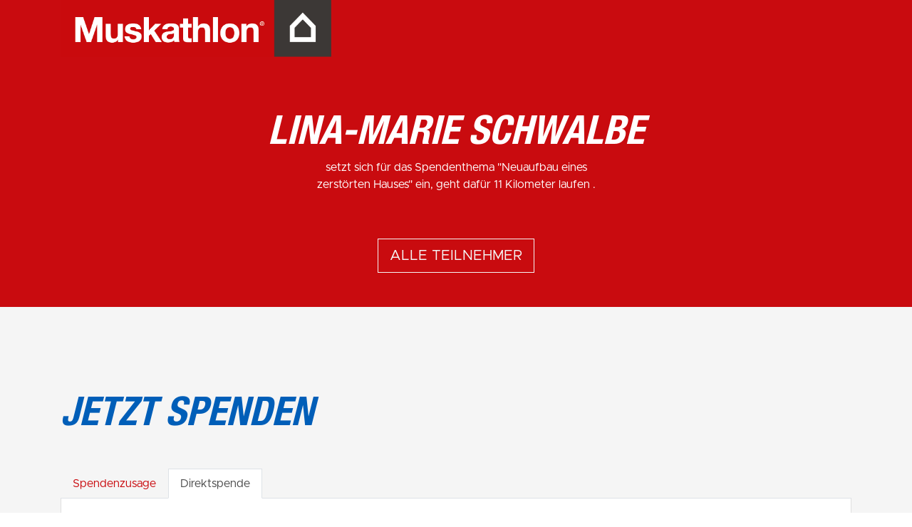

--- FILE ---
content_type: text/html; charset=UTF-8
request_url: https://form.compassion.de/muskathlon-home/sponsoring/c3558ca35259ee2de713cf2fdb22e42c/form
body_size: 1779
content:
<!DOCTYPE html>
<html>
<head>
    <meta charset="UTF-8">
    <title>Muskathlon Home Sponsoring</title>
    <link rel="apple-touch-icon" sizes="180x180" href="/static/apple-touch-icon.png">
    <link rel="icon" type="image/png" sizes="32x32" href="/static/favicon-32x32.png">
    <link rel="icon" type="image/png" sizes="16x16" href="/static/favicon-16x16.png">
    <link rel="manifest" href="/static/site.webmanifest">
    <link rel="mask-icon" href="/static/safari-pinned-tab.svg" color="#5bbad5">
    <link rel="shortcut icon" href="/static/favicon.ico">
    <meta name="msapplication-TileColor" content="#ffffff">
    <meta name="msapplication-config" content="/static/browserconfig.xml">
    <meta name="theme-color" content="#ffffff">
    <link rel="stylesheet" href="/build/sponsoring.92b98b31.css">
</head>
<body  class="sponsoring participant">

        <header class="bg-primary">
        <div class="container-lg header-content">
            <div class="logo">
                <a href="https://www.compassion.de/dabeisein-mithelfen/muskathlon-2023" target="_blank">
                    <img src="/static/muskathlon/Muskathlon@Home_Logo_gross.png" alt="Logo Muskathlon Home" class="img-fluid" />
                </a>
            </div>
        </div>
        <div class="banner donation-4 bg-image"></div>
    </header>

    <div class="bg-primary text-white">
        <main class="container-lg text-center pt-5 pb-5">
            <h2 class="display-3 font-weight-light font-italic text-uppercase">Lina-Marie Schwalbe</h2>
            <div class="row">
                <div class="col-lg-6 offset-lg-3">
                    <p class="px-md-5">
                        setzt sich für das Spendenthema "Neuaufbau eines zerstörten Hauses" ein,
                                                    geht dafür 11 Kilometer laufen
                                                                            .
                                            </p>
                </div>
            </div>
            <a href="https://form.compassion.de/muskathlon-home/sponsoring" class="btn btn-lg btn-outline-light mt-5">Alle Teilnehmer</a>
        </main>
    </div>

    <div class="bg-light pt-3">
        <div class="container-lg py-5">
            <h1 id="donate" class="display-3 text-secondary font-weight-light font-italic mb-5 text-uppercase">Jetzt spenden</h1>
                        <ul class="nav nav-tabs">
                <li class="nav-item">
                    <a class="nav-link" href="https://form.compassion.de/muskathlon-home/sponsoring/c3558ca35259ee2de713cf2fdb22e42c#donate">
                        Spendenzusage
                    </a>
                </li>
                <li class="nav-item">
                    <a class="nav-link active" aria-current="page" href="https://form.compassion.de/muskathlon-home/sponsoring/c3558ca35259ee2de713cf2fdb22e42c/form#donate">
                        Direktspende
                    </a>
                </li>
            </ul>
            <div class="card border-top-0">
                <div class="card-body">
                                            <div id="fbDonationFormContainer" class="position-relative"></div>
                                    </div>
            </div>

                        <div class="card mt-2 bg-secondary text-white">
                <div class="card-body">
                    <p>Eine Spende per Überweisung ist ebenfalls möglich. Damit deine Spende richtig zugeordnet werden kann, gib im Verwendungszweck bitte „Muskathlon Home, Lina-Marie Schwalbe“ an.</p>
                    <p class="mb-1"><strong>Bankverbindung</strong></p>
                    <p class="mb-0">
                        Evangelische Bank eG<br>
                        IBAN: DE57 5206 0410 0000 8020 42<br>
                        Verwendungszweck: Muskathlon Home, Lina-Marie Schwalbe
                    </p>
                </div>
            </div>
            
            <div class="row mt-5">
                <div class="col-6 offset-md-2 col-md-4 text-sm-right align-self-center">
                    <p>Compassion hat das Spendensiegel des Deutschen Spendenrat</p>
                </div>
                <div class="col-6 col-md-3">
                    <a target="_blank" href="https://www.spendenrat.de/spendenzertifikat/">
                        <img src="https://static.compassion-events.de/images/spendenrat-signet.png" alt="Deutscher Spendenrat Spendenzertifikat" class="img-fluid">
                    </a>
                </div>
            </div>

        </div>
    </div>

        
    <script src="/build/runtime.d94b3b43.js" defer></script><script src="/build/0.073552de.js" defer></script><script src="/build/3.b0c482ca.js" defer></script><script src="/build/sponsoring.ed51c5ef.js" defer></script>
    <script type="text/javascript">
    fbScript = document.createElement('script');
    fbScript.type = 'text/javascript';
    fbScript.src = 'https://secure.fundraisingbox.com/app/paymentJSdynamic?hash=vuqcxr0jdxbztnr1&containerId=fbDonationFormContainer';
    fbScript.src += '&donation_custom_field_6951=c3558ca35259ee2de713cf2fdb22e42c';
    fbScript.src += '&donation_custom_field_6949=MuskathlonHome: Neuaufbau eines zerstörten Hauses';
    fbScript.src += '&success_redirect_url=https://form.compassion.de/muskathlon-home/sponsoring/c3558ca35259ee2de713cf2fdb22e42c/form?donated=1';
    document.getElementById('fbDonationFormContainer').appendChild(fbScript);
</script>
    
</body>
</html>


--- FILE ---
content_type: text/javascript
request_url: https://form.compassion.de/build/3.b0c482ca.js
body_size: 4046
content:
(window.webpackJsonp=window.webpackJsonp||[]).push([[3],{"14Sl":function(t,n,e){"use strict";e("rB9j");var r=e("busE"),i=e("0Dky"),o=e("tiKp"),c=e("kmMV"),u=e("kRJp"),l=o("species"),a=!i((function(){var t=/./;return t.exec=function(){var t=[];return t.groups={a:"7"},t},"7"!=="".replace(t,"$<a>")})),s="$0"==="a".replace(/./,"$0"),f=o("replace"),p=!!/./[f]&&""===/./[f]("a","$0"),d=!i((function(){var t=/(?:)/,n=t.exec;t.exec=function(){return n.apply(this,arguments)};var e="ab".split(t);return 2!==e.length||"a"!==e[0]||"b"!==e[1]}));t.exports=function(t,n,e,f){var v=o(t),h=!i((function(){var n={};return n[v]=function(){return 7},7!=""[t](n)})),g=h&&!i((function(){var n=!1,e=/a/;return"split"===t&&((e={}).constructor={},e.constructor[l]=function(){return e},e.flags="",e[v]=/./[v]),e.exec=function(){return n=!0,null},e[v](""),!n}));if(!h||!g||"replace"===t&&(!a||!s||p)||"split"===t&&!d){var x=/./[v],y=e(v,""[t],(function(t,n,e,r,i){return n.exec===c?h&&!i?{done:!0,value:x.call(n,e,r)}:{done:!0,value:t.call(e,n,r)}:{done:!1}}),{REPLACE_KEEPS_$0:s,REGEXP_REPLACE_SUBSTITUTES_UNDEFINED_CAPTURE:p}),E=y[0],R=y[1];r(String.prototype,t,E),r(RegExp.prototype,v,2==n?function(t,n){return R.call(t,this,n)}:function(t){return R.call(t,this)})}f&&u(RegExp.prototype[v],"sham",!0)}},"33Wh":function(t,n,e){var r=e("yoRg"),i=e("eDl+");t.exports=Object.keys||function(t){return r(t,i)}},A2ZE:function(t,n,e){var r=e("HAuM");t.exports=function(t,n,e){if(r(t),void 0===n)return t;switch(e){case 0:return function(){return t.call(n)};case 1:return function(e){return t.call(n,e)};case 2:return function(e,r){return t.call(n,e,r)};case 3:return function(e,r,i){return t.call(n,e,r,i)}}return function(){return t.apply(n,arguments)}}},EnZy:function(t,n,e){"use strict";var r=e("14Sl"),i=e("ROdP"),o=e("glrk"),c=e("HYAF"),u=e("SEBh"),l=e("iqWW"),a=e("UMSQ"),s=e("FMNM"),f=e("kmMV"),p=e("0Dky"),d=[].push,v=Math.min,h=!p((function(){return!RegExp(4294967295,"y")}));r("split",2,(function(t,n,e){var r;return r="c"=="abbc".split(/(b)*/)[1]||4!="test".split(/(?:)/,-1).length||2!="ab".split(/(?:ab)*/).length||4!=".".split(/(.?)(.?)/).length||".".split(/()()/).length>1||"".split(/.?/).length?function(t,e){var r=String(c(this)),o=void 0===e?4294967295:e>>>0;if(0===o)return[];if(void 0===t)return[r];if(!i(t))return n.call(r,t,o);for(var u,l,a,s=[],p=(t.ignoreCase?"i":"")+(t.multiline?"m":"")+(t.unicode?"u":"")+(t.sticky?"y":""),v=0,h=new RegExp(t.source,p+"g");(u=f.call(h,r))&&!((l=h.lastIndex)>v&&(s.push(r.slice(v,u.index)),u.length>1&&u.index<r.length&&d.apply(s,u.slice(1)),a=u[0].length,v=l,s.length>=o));)h.lastIndex===u.index&&h.lastIndex++;return v===r.length?!a&&h.test("")||s.push(""):s.push(r.slice(v)),s.length>o?s.slice(0,o):s}:"0".split(void 0,0).length?function(t,e){return void 0===t&&0===e?[]:n.call(this,t,e)}:n,[function(n,e){var i=c(this),o=null==n?void 0:n[t];return void 0!==o?o.call(n,i,e):r.call(String(i),n,e)},function(t,i){var c=e(r,t,this,i,r!==n);if(c.done)return c.value;var f=o(t),p=String(this),d=u(f,RegExp),g=f.unicode,x=(f.ignoreCase?"i":"")+(f.multiline?"m":"")+(f.unicode?"u":"")+(h?"y":"g"),y=new d(h?f:"^(?:"+f.source+")",x),E=void 0===i?4294967295:i>>>0;if(0===E)return[];if(0===p.length)return null===s(y,p)?[p]:[];for(var R=0,m=0,b=[];m<p.length;){y.lastIndex=h?m:0;var A,I=s(y,h?p:p.slice(m));if(null===I||(A=v(a(y.lastIndex+(h?0:m)),p.length))===R)m=l(p,m,g);else{if(b.push(p.slice(R,m)),b.length===E)return b;for(var k=1;k<=I.length-1;k++)if(b.push(I[k]),b.length===E)return b;m=R=A}}return b.push(p.slice(R)),b}]}),!h)},FMNM:function(t,n,e){var r=e("xrYK"),i=e("kmMV");t.exports=function(t,n){var e=t.exec;if("function"==typeof e){var o=e.call(t,n);if("object"!=typeof o)throw TypeError("RegExp exec method returned something other than an Object or null");return o}if("RegExp"!==r(t))throw TypeError("RegExp#exec called on incompatible receiver");return i.call(t,n)}},"G+Rx":function(t,n,e){var r=e("0GbY");t.exports=r("document","documentElement")},HAuM:function(t,n){t.exports=function(t){if("function"!=typeof t)throw TypeError(String(t)+" is not a function");return t}},Hd5f:function(t,n,e){var r=e("0Dky"),i=e("tiKp"),o=e("LQDL"),c=i("species");t.exports=function(t){return o>=51||!r((function(){var n=[];return(n.constructor={})[c]=function(){return{foo:1}},1!==n[t](Boolean).foo}))}},LQDL:function(t,n,e){var r,i,o=e("2oRo"),c=e("NC/Y"),u=o.process,l=u&&u.versions,a=l&&l.v8;a?i=(r=a.split("."))[0]+r[1]:c&&(!(r=c.match(/Edge\/(\d+)/))||r[1]>=74)&&(r=c.match(/Chrome\/(\d+)/))&&(i=r[1]),t.exports=i&&+i},"N+g0":function(t,n,e){var r=e("g6v/"),i=e("m/L8"),o=e("glrk"),c=e("33Wh");t.exports=r?Object.defineProperties:function(t,n){o(t);for(var e,r=c(n),u=r.length,l=0;u>l;)i.f(t,e=r[l++],n[e]);return t}},RNIs:function(t,n,e){var r=e("tiKp"),i=e("fHMY"),o=e("m/L8"),c=r("unscopables"),u=Array.prototype;null==u[c]&&o.f(u,c,{configurable:!0,value:i(null)}),t.exports=function(t){u[c][t]=!0}},ROdP:function(t,n,e){var r=e("hh1v"),i=e("xrYK"),o=e("tiKp")("match");t.exports=function(t){var n;return r(t)&&(void 0!==(n=t[o])?!!n:"RegExp"==i(t))}},SEBh:function(t,n,e){var r=e("glrk"),i=e("HAuM"),o=e("tiKp")("species");t.exports=function(t,n){var e,c=r(t).constructor;return void 0===c||null==(e=r(c)[o])?n:i(e)}},TeQF:function(t,n,e){"use strict";var r=e("I+eb"),i=e("tycR").filter,o=e("Hd5f"),c=e("rkAj"),u=o("filter"),l=c("filter");r({target:"Array",proto:!0,forced:!u||!l},{filter:function(t){return i(this,t,arguments.length>1?arguments[1]:void 0)}})},ZUd8:function(t,n,e){var r=e("ppGB"),i=e("HYAF"),o=function(t){return function(n,e){var o,c,u=String(i(n)),l=r(e),a=u.length;return l<0||l>=a?t?"":void 0:(o=u.charCodeAt(l))<55296||o>56319||l+1===a||(c=u.charCodeAt(l+1))<56320||c>57343?t?u.charAt(l):o:t?u.slice(l,l+2):c-56320+(o-55296<<10)+65536}};t.exports={codeAt:o(!1),charAt:o(!0)}},ZfDv:function(t,n,e){var r=e("hh1v"),i=e("6LWA"),o=e("tiKp")("species");t.exports=function(t,n){var e;return i(t)&&("function"!=typeof(e=t.constructor)||e!==Array&&!i(e.prototype)?r(e)&&null===(e=e[o])&&(e=void 0):e=void 0),new(void 0===e?Array:e)(0===n?0:n)}},fHMY:function(t,n,e){var r,i=e("glrk"),o=e("N+g0"),c=e("eDl+"),u=e("0BK2"),l=e("G+Rx"),a=e("zBJ4"),s=e("93I0"),f=s("IE_PROTO"),p=function(){},d=function(t){return"<script>"+t+"<\/script>"},v=function(){try{r=document.domain&&new ActiveXObject("htmlfile")}catch(t){}var t,n;v=r?function(t){t.write(d("")),t.close();var n=t.parentWindow.Object;return t=null,n}(r):((n=a("iframe")).style.display="none",l.appendChild(n),n.src=String("javascript:"),(t=n.contentWindow.document).open(),t.write(d("document.F=Object")),t.close(),t.F);for(var e=c.length;e--;)delete v.prototype[c[e]];return v()};u[f]=!0,t.exports=Object.create||function(t,n){var e;return null!==t?(p.prototype=i(t),e=new p,p.prototype=null,e[f]=t):e=v(),void 0===n?e:o(e,n)}},fbCW:function(t,n,e){"use strict";var r=e("I+eb"),i=e("tycR").find,o=e("RNIs"),c=e("rkAj"),u=!0,l=c("find");"find"in[]&&Array(1).find((function(){u=!1})),r({target:"Array",proto:!0,forced:u||!l},{find:function(t){return i(this,t,arguments.length>1?arguments[1]:void 0)}}),o("find")},iqWW:function(t,n,e){"use strict";var r=e("ZUd8").charAt;t.exports=function(t,n,e){return n+(e?r(t,n).length:1)}},kmMV:function(t,n,e){"use strict";var r,i,o=e("rW0t"),c=e("n3/R"),u=RegExp.prototype.exec,l=String.prototype.replace,a=u,s=(r=/a/,i=/b*/g,u.call(r,"a"),u.call(i,"a"),0!==r.lastIndex||0!==i.lastIndex),f=c.UNSUPPORTED_Y||c.BROKEN_CARET,p=void 0!==/()??/.exec("")[1];(s||p||f)&&(a=function(t){var n,e,r,i,c=this,a=f&&c.sticky,d=o.call(c),v=c.source,h=0,g=t;return a&&(-1===(d=d.replace("y","")).indexOf("g")&&(d+="g"),g=String(t).slice(c.lastIndex),c.lastIndex>0&&(!c.multiline||c.multiline&&"\n"!==t[c.lastIndex-1])&&(v="(?: "+v+")",g=" "+g,h++),e=new RegExp("^(?:"+v+")",d)),p&&(e=new RegExp("^"+v+"$(?!\\s)",d)),s&&(n=c.lastIndex),r=u.call(a?e:c,g),a?r?(r.input=r.input.slice(h),r[0]=r[0].slice(h),r.index=c.lastIndex,c.lastIndex+=r[0].length):c.lastIndex=0:s&&r&&(c.lastIndex=c.global?r.index+r[0].length:n),p&&r&&r.length>1&&l.call(r[0],e,(function(){for(i=1;i<arguments.length-2;i++)void 0===arguments[i]&&(r[i]=void 0)})),r}),t.exports=a},"n3/R":function(t,n,e){"use strict";var r=e("0Dky");function i(t,n){return RegExp(t,n)}n.UNSUPPORTED_Y=r((function(){var t=i("a","y");return t.lastIndex=2,null!=t.exec("abcd")})),n.BROKEN_CARET=r((function(){var t=i("^r","gy");return t.lastIndex=2,null!=t.exec("str")}))},pkCn:function(t,n,e){"use strict";var r=e("0Dky");t.exports=function(t,n){var e=[][t];return!!e&&r((function(){e.call(null,n||function(){throw 1},1)}))}},rB9j:function(t,n,e){"use strict";var r=e("I+eb"),i=e("kmMV");r({target:"RegExp",proto:!0,forced:/./.exec!==i},{exec:i})},rW0t:function(t,n,e){"use strict";var r=e("glrk");t.exports=function(){var t=r(this),n="";return t.global&&(n+="g"),t.ignoreCase&&(n+="i"),t.multiline&&(n+="m"),t.dotAll&&(n+="s"),t.unicode&&(n+="u"),t.sticky&&(n+="y"),n}},tycR:function(t,n,e){var r=e("A2ZE"),i=e("RK3t"),o=e("ewvW"),c=e("UMSQ"),u=e("ZfDv"),l=[].push,a=function(t){var n=1==t,e=2==t,a=3==t,s=4==t,f=6==t,p=7==t,d=5==t||f;return function(v,h,g,x){for(var y,E,R=o(v),m=i(R),b=r(h,g,3),A=c(m.length),I=0,k=x||u,w=n?k(v,A):e||p?k(v,0):void 0;A>I;I++)if((d||I in m)&&(E=b(y=m[I],I,R),t))if(n)w[I]=E;else if(E)switch(t){case 3:return!0;case 5:return y;case 6:return I;case 2:l.call(w,y)}else switch(t){case 4:return!1;case 7:l.call(w,y)}return f?-1:a||s?s:w}};t.exports={forEach:a(0),map:a(1),filter:a(2),some:a(3),every:a(4),find:a(5),findIndex:a(6),filterOut:a(7)}},yXV3:function(t,n,e){"use strict";var r=e("I+eb"),i=e("TWQb").indexOf,o=e("pkCn"),c=e("rkAj"),u=[].indexOf,l=!!u&&1/[1].indexOf(1,-0)<0,a=o("indexOf"),s=c("indexOf",{ACCESSORS:!0,1:0});r({target:"Array",proto:!0,forced:l||!a||!s},{indexOf:function(t){return l?u.apply(this,arguments)||0:i(this,t,arguments.length>1?arguments[1]:void 0)}})}}]);

--- FILE ---
content_type: text/javascript
request_url: https://form.compassion.de/build/sponsoring.ed51c5ef.js
body_size: 552
content:
(window.webpackJsonp=window.webpackJsonp||[]).push([["sponsoring"],{C9Gw:function(i,t,r){"use strict";r.r(t);r("TeQF"),r("fbCW"),r("yXV3"),r("rB9j"),r("EnZy"),r("JAYf");var e=r("EVdn");e(document).ready((function(){e("#clearsearch").click((function(){e("#search").val(""),e("#search").trigger("keyup")})),e("#search").keyup((function(){var i=this.value.split(" "),t=e("#participants > .cards").is(":visible")?e("#participants .cards").find(".card"):e("#participants tbody").find("tr");if(""==this.value)return e("#clearsearch").attr("disabled",!0),void t.show();e("#clearsearch").removeAttr("disabled",!0),t.hide(),t.filter((function(t,r){for(var n=e(this),a=0;a<i.length;++a)if(n.text().toLowerCase().indexOf(i[a].toLowerCase())>=0)return!0;return!1})).show()})).focus((function(){this.value="",e(this).unbind("focus")})),e(window).resize((function(){e("#search").trigger("keyup")})),e("#participants tbody tr").click((function(i){var t=e(this).find(".action > a.btn-success").attr("href");t&&(window.location.href=t)}))}))},JAYf:function(i,t,r){}},[["C9Gw","runtime",0,3]]]);